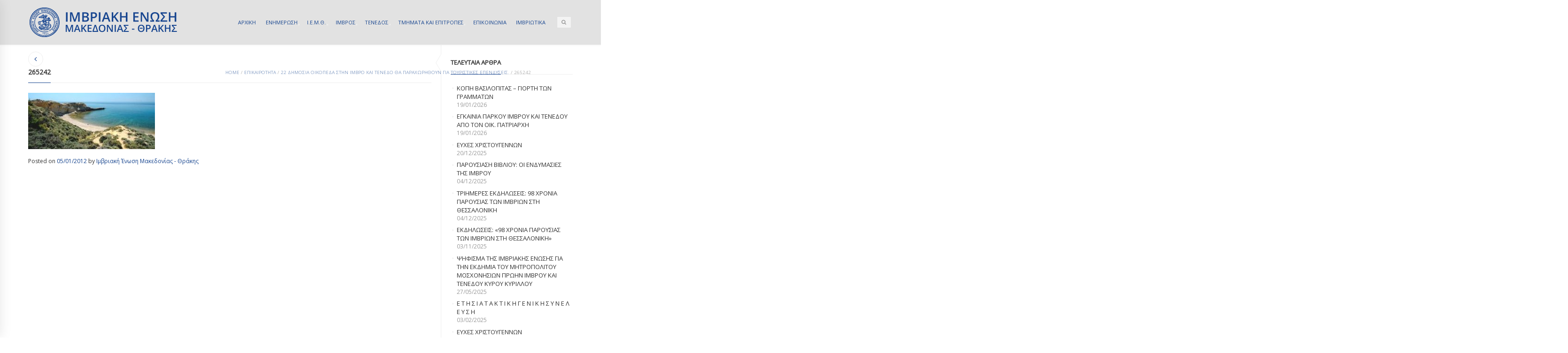

--- FILE ---
content_type: text/html; charset=UTF-8
request_url: https://imbrosunion.com/22-%CE%B4%CE%B7%CE%BC%CF%8C%CF%83%CE%B9%CE%B1-%CE%BF%CE%B9%CE%BA%CF%8C%CF%80%CE%B5%CE%B4%CE%B1-%CF%83%CF%84%CE%B7%CE%BD-%CE%AF%CE%BC%CE%B2%CF%81%CE%BF-%CE%BA%CE%B1%CE%B9-%CF%84%CE%AD%CE%BD%CE%B5%CE%B4/attachment/265242/
body_size: 13020
content:

<!DOCTYPE html>
<html lang="el" class="mpcth-responsive">
<head>
	<meta charset="UTF-8">
	<meta name="viewport" content="width=device-width, initial-scale=1.0">

			<meta property="og:image" content="https://imbrosunion.com/wp-content/uploads/2012/01/265242-e1330796247118.jpg"/>
	
	<link rel="pingback" href="https://imbrosunion.com/xmlrpc.php" />
			<link rel="icon" type="image/png" href="https://imbrosunion.com/wp-content/uploads/2014/12/IMBROSUNION-LOGO-HEADER.png">
	
	<title>265242 | ΙΜΒΡΙΑΚΗ ΕΝΩΣΗ</title>
<meta name='robots' content='max-image-preview:large' />
<link rel='dns-prefetch' href='//fonts.googleapis.com' />
<link rel="alternate" type="application/rss+xml" title="Ροή RSS &raquo; ΙΜΒΡΙΑΚΗ ΕΝΩΣΗ" href="https://imbrosunion.com/feed/" />
<link rel="alternate" title="oEmbed (JSON)" type="application/json+oembed" href="https://imbrosunion.com/wp-json/oembed/1.0/embed?url=https%3A%2F%2Fimbrosunion.com%2F22-%25ce%25b4%25ce%25b7%25ce%25bc%25cf%258c%25cf%2583%25ce%25b9%25ce%25b1-%25ce%25bf%25ce%25b9%25ce%25ba%25cf%258c%25cf%2580%25ce%25b5%25ce%25b4%25ce%25b1-%25cf%2583%25cf%2584%25ce%25b7%25ce%25bd-%25ce%25af%25ce%25bc%25ce%25b2%25cf%2581%25ce%25bf-%25ce%25ba%25ce%25b1%25ce%25b9-%25cf%2584%25ce%25ad%25ce%25bd%25ce%25b5%25ce%25b4%2Fattachment%2F265242%2F" />
<link rel="alternate" title="oEmbed (XML)" type="text/xml+oembed" href="https://imbrosunion.com/wp-json/oembed/1.0/embed?url=https%3A%2F%2Fimbrosunion.com%2F22-%25ce%25b4%25ce%25b7%25ce%25bc%25cf%258c%25cf%2583%25ce%25b9%25ce%25b1-%25ce%25bf%25ce%25b9%25ce%25ba%25cf%258c%25cf%2580%25ce%25b5%25ce%25b4%25ce%25b1-%25cf%2583%25cf%2584%25ce%25b7%25ce%25bd-%25ce%25af%25ce%25bc%25ce%25b2%25cf%2581%25ce%25bf-%25ce%25ba%25ce%25b1%25ce%25b9-%25cf%2584%25ce%25ad%25ce%25bd%25ce%25b5%25ce%25b4%2Fattachment%2F265242%2F&#038;format=xml" />
<style id='wp-img-auto-sizes-contain-inline-css' type='text/css'>
img:is([sizes=auto i],[sizes^="auto," i]){contain-intrinsic-size:3000px 1500px}
/*# sourceURL=wp-img-auto-sizes-contain-inline-css */
</style>
<style id='wp-block-library-inline-css' type='text/css'>
:root{--wp-block-synced-color:#7a00df;--wp-block-synced-color--rgb:122,0,223;--wp-bound-block-color:var(--wp-block-synced-color);--wp-editor-canvas-background:#ddd;--wp-admin-theme-color:#007cba;--wp-admin-theme-color--rgb:0,124,186;--wp-admin-theme-color-darker-10:#006ba1;--wp-admin-theme-color-darker-10--rgb:0,107,160.5;--wp-admin-theme-color-darker-20:#005a87;--wp-admin-theme-color-darker-20--rgb:0,90,135;--wp-admin-border-width-focus:2px}@media (min-resolution:192dpi){:root{--wp-admin-border-width-focus:1.5px}}.wp-element-button{cursor:pointer}:root .has-very-light-gray-background-color{background-color:#eee}:root .has-very-dark-gray-background-color{background-color:#313131}:root .has-very-light-gray-color{color:#eee}:root .has-very-dark-gray-color{color:#313131}:root .has-vivid-green-cyan-to-vivid-cyan-blue-gradient-background{background:linear-gradient(135deg,#00d084,#0693e3)}:root .has-purple-crush-gradient-background{background:linear-gradient(135deg,#34e2e4,#4721fb 50%,#ab1dfe)}:root .has-hazy-dawn-gradient-background{background:linear-gradient(135deg,#faaca8,#dad0ec)}:root .has-subdued-olive-gradient-background{background:linear-gradient(135deg,#fafae1,#67a671)}:root .has-atomic-cream-gradient-background{background:linear-gradient(135deg,#fdd79a,#004a59)}:root .has-nightshade-gradient-background{background:linear-gradient(135deg,#330968,#31cdcf)}:root .has-midnight-gradient-background{background:linear-gradient(135deg,#020381,#2874fc)}:root{--wp--preset--font-size--normal:16px;--wp--preset--font-size--huge:42px}.has-regular-font-size{font-size:1em}.has-larger-font-size{font-size:2.625em}.has-normal-font-size{font-size:var(--wp--preset--font-size--normal)}.has-huge-font-size{font-size:var(--wp--preset--font-size--huge)}.has-text-align-center{text-align:center}.has-text-align-left{text-align:left}.has-text-align-right{text-align:right}.has-fit-text{white-space:nowrap!important}#end-resizable-editor-section{display:none}.aligncenter{clear:both}.items-justified-left{justify-content:flex-start}.items-justified-center{justify-content:center}.items-justified-right{justify-content:flex-end}.items-justified-space-between{justify-content:space-between}.screen-reader-text{border:0;clip-path:inset(50%);height:1px;margin:-1px;overflow:hidden;padding:0;position:absolute;width:1px;word-wrap:normal!important}.screen-reader-text:focus{background-color:#ddd;clip-path:none;color:#444;display:block;font-size:1em;height:auto;left:5px;line-height:normal;padding:15px 23px 14px;text-decoration:none;top:5px;width:auto;z-index:100000}html :where(.has-border-color){border-style:solid}html :where([style*=border-top-color]){border-top-style:solid}html :where([style*=border-right-color]){border-right-style:solid}html :where([style*=border-bottom-color]){border-bottom-style:solid}html :where([style*=border-left-color]){border-left-style:solid}html :where([style*=border-width]){border-style:solid}html :where([style*=border-top-width]){border-top-style:solid}html :where([style*=border-right-width]){border-right-style:solid}html :where([style*=border-bottom-width]){border-bottom-style:solid}html :where([style*=border-left-width]){border-left-style:solid}html :where(img[class*=wp-image-]){height:auto;max-width:100%}:where(figure){margin:0 0 1em}html :where(.is-position-sticky){--wp-admin--admin-bar--position-offset:var(--wp-admin--admin-bar--height,0px)}@media screen and (max-width:600px){html :where(.is-position-sticky){--wp-admin--admin-bar--position-offset:0px}}

/*# sourceURL=wp-block-library-inline-css */
</style><style id='global-styles-inline-css' type='text/css'>
:root{--wp--preset--aspect-ratio--square: 1;--wp--preset--aspect-ratio--4-3: 4/3;--wp--preset--aspect-ratio--3-4: 3/4;--wp--preset--aspect-ratio--3-2: 3/2;--wp--preset--aspect-ratio--2-3: 2/3;--wp--preset--aspect-ratio--16-9: 16/9;--wp--preset--aspect-ratio--9-16: 9/16;--wp--preset--color--black: #000000;--wp--preset--color--cyan-bluish-gray: #abb8c3;--wp--preset--color--white: #ffffff;--wp--preset--color--pale-pink: #f78da7;--wp--preset--color--vivid-red: #cf2e2e;--wp--preset--color--luminous-vivid-orange: #ff6900;--wp--preset--color--luminous-vivid-amber: #fcb900;--wp--preset--color--light-green-cyan: #7bdcb5;--wp--preset--color--vivid-green-cyan: #00d084;--wp--preset--color--pale-cyan-blue: #8ed1fc;--wp--preset--color--vivid-cyan-blue: #0693e3;--wp--preset--color--vivid-purple: #9b51e0;--wp--preset--gradient--vivid-cyan-blue-to-vivid-purple: linear-gradient(135deg,rgb(6,147,227) 0%,rgb(155,81,224) 100%);--wp--preset--gradient--light-green-cyan-to-vivid-green-cyan: linear-gradient(135deg,rgb(122,220,180) 0%,rgb(0,208,130) 100%);--wp--preset--gradient--luminous-vivid-amber-to-luminous-vivid-orange: linear-gradient(135deg,rgb(252,185,0) 0%,rgb(255,105,0) 100%);--wp--preset--gradient--luminous-vivid-orange-to-vivid-red: linear-gradient(135deg,rgb(255,105,0) 0%,rgb(207,46,46) 100%);--wp--preset--gradient--very-light-gray-to-cyan-bluish-gray: linear-gradient(135deg,rgb(238,238,238) 0%,rgb(169,184,195) 100%);--wp--preset--gradient--cool-to-warm-spectrum: linear-gradient(135deg,rgb(74,234,220) 0%,rgb(151,120,209) 20%,rgb(207,42,186) 40%,rgb(238,44,130) 60%,rgb(251,105,98) 80%,rgb(254,248,76) 100%);--wp--preset--gradient--blush-light-purple: linear-gradient(135deg,rgb(255,206,236) 0%,rgb(152,150,240) 100%);--wp--preset--gradient--blush-bordeaux: linear-gradient(135deg,rgb(254,205,165) 0%,rgb(254,45,45) 50%,rgb(107,0,62) 100%);--wp--preset--gradient--luminous-dusk: linear-gradient(135deg,rgb(255,203,112) 0%,rgb(199,81,192) 50%,rgb(65,88,208) 100%);--wp--preset--gradient--pale-ocean: linear-gradient(135deg,rgb(255,245,203) 0%,rgb(182,227,212) 50%,rgb(51,167,181) 100%);--wp--preset--gradient--electric-grass: linear-gradient(135deg,rgb(202,248,128) 0%,rgb(113,206,126) 100%);--wp--preset--gradient--midnight: linear-gradient(135deg,rgb(2,3,129) 0%,rgb(40,116,252) 100%);--wp--preset--font-size--small: 13px;--wp--preset--font-size--medium: 20px;--wp--preset--font-size--large: 36px;--wp--preset--font-size--x-large: 42px;--wp--preset--spacing--20: 0.44rem;--wp--preset--spacing--30: 0.67rem;--wp--preset--spacing--40: 1rem;--wp--preset--spacing--50: 1.5rem;--wp--preset--spacing--60: 2.25rem;--wp--preset--spacing--70: 3.38rem;--wp--preset--spacing--80: 5.06rem;--wp--preset--shadow--natural: 6px 6px 9px rgba(0, 0, 0, 0.2);--wp--preset--shadow--deep: 12px 12px 50px rgba(0, 0, 0, 0.4);--wp--preset--shadow--sharp: 6px 6px 0px rgba(0, 0, 0, 0.2);--wp--preset--shadow--outlined: 6px 6px 0px -3px rgb(255, 255, 255), 6px 6px rgb(0, 0, 0);--wp--preset--shadow--crisp: 6px 6px 0px rgb(0, 0, 0);}:where(.is-layout-flex){gap: 0.5em;}:where(.is-layout-grid){gap: 0.5em;}body .is-layout-flex{display: flex;}.is-layout-flex{flex-wrap: wrap;align-items: center;}.is-layout-flex > :is(*, div){margin: 0;}body .is-layout-grid{display: grid;}.is-layout-grid > :is(*, div){margin: 0;}:where(.wp-block-columns.is-layout-flex){gap: 2em;}:where(.wp-block-columns.is-layout-grid){gap: 2em;}:where(.wp-block-post-template.is-layout-flex){gap: 1.25em;}:where(.wp-block-post-template.is-layout-grid){gap: 1.25em;}.has-black-color{color: var(--wp--preset--color--black) !important;}.has-cyan-bluish-gray-color{color: var(--wp--preset--color--cyan-bluish-gray) !important;}.has-white-color{color: var(--wp--preset--color--white) !important;}.has-pale-pink-color{color: var(--wp--preset--color--pale-pink) !important;}.has-vivid-red-color{color: var(--wp--preset--color--vivid-red) !important;}.has-luminous-vivid-orange-color{color: var(--wp--preset--color--luminous-vivid-orange) !important;}.has-luminous-vivid-amber-color{color: var(--wp--preset--color--luminous-vivid-amber) !important;}.has-light-green-cyan-color{color: var(--wp--preset--color--light-green-cyan) !important;}.has-vivid-green-cyan-color{color: var(--wp--preset--color--vivid-green-cyan) !important;}.has-pale-cyan-blue-color{color: var(--wp--preset--color--pale-cyan-blue) !important;}.has-vivid-cyan-blue-color{color: var(--wp--preset--color--vivid-cyan-blue) !important;}.has-vivid-purple-color{color: var(--wp--preset--color--vivid-purple) !important;}.has-black-background-color{background-color: var(--wp--preset--color--black) !important;}.has-cyan-bluish-gray-background-color{background-color: var(--wp--preset--color--cyan-bluish-gray) !important;}.has-white-background-color{background-color: var(--wp--preset--color--white) !important;}.has-pale-pink-background-color{background-color: var(--wp--preset--color--pale-pink) !important;}.has-vivid-red-background-color{background-color: var(--wp--preset--color--vivid-red) !important;}.has-luminous-vivid-orange-background-color{background-color: var(--wp--preset--color--luminous-vivid-orange) !important;}.has-luminous-vivid-amber-background-color{background-color: var(--wp--preset--color--luminous-vivid-amber) !important;}.has-light-green-cyan-background-color{background-color: var(--wp--preset--color--light-green-cyan) !important;}.has-vivid-green-cyan-background-color{background-color: var(--wp--preset--color--vivid-green-cyan) !important;}.has-pale-cyan-blue-background-color{background-color: var(--wp--preset--color--pale-cyan-blue) !important;}.has-vivid-cyan-blue-background-color{background-color: var(--wp--preset--color--vivid-cyan-blue) !important;}.has-vivid-purple-background-color{background-color: var(--wp--preset--color--vivid-purple) !important;}.has-black-border-color{border-color: var(--wp--preset--color--black) !important;}.has-cyan-bluish-gray-border-color{border-color: var(--wp--preset--color--cyan-bluish-gray) !important;}.has-white-border-color{border-color: var(--wp--preset--color--white) !important;}.has-pale-pink-border-color{border-color: var(--wp--preset--color--pale-pink) !important;}.has-vivid-red-border-color{border-color: var(--wp--preset--color--vivid-red) !important;}.has-luminous-vivid-orange-border-color{border-color: var(--wp--preset--color--luminous-vivid-orange) !important;}.has-luminous-vivid-amber-border-color{border-color: var(--wp--preset--color--luminous-vivid-amber) !important;}.has-light-green-cyan-border-color{border-color: var(--wp--preset--color--light-green-cyan) !important;}.has-vivid-green-cyan-border-color{border-color: var(--wp--preset--color--vivid-green-cyan) !important;}.has-pale-cyan-blue-border-color{border-color: var(--wp--preset--color--pale-cyan-blue) !important;}.has-vivid-cyan-blue-border-color{border-color: var(--wp--preset--color--vivid-cyan-blue) !important;}.has-vivid-purple-border-color{border-color: var(--wp--preset--color--vivid-purple) !important;}.has-vivid-cyan-blue-to-vivid-purple-gradient-background{background: var(--wp--preset--gradient--vivid-cyan-blue-to-vivid-purple) !important;}.has-light-green-cyan-to-vivid-green-cyan-gradient-background{background: var(--wp--preset--gradient--light-green-cyan-to-vivid-green-cyan) !important;}.has-luminous-vivid-amber-to-luminous-vivid-orange-gradient-background{background: var(--wp--preset--gradient--luminous-vivid-amber-to-luminous-vivid-orange) !important;}.has-luminous-vivid-orange-to-vivid-red-gradient-background{background: var(--wp--preset--gradient--luminous-vivid-orange-to-vivid-red) !important;}.has-very-light-gray-to-cyan-bluish-gray-gradient-background{background: var(--wp--preset--gradient--very-light-gray-to-cyan-bluish-gray) !important;}.has-cool-to-warm-spectrum-gradient-background{background: var(--wp--preset--gradient--cool-to-warm-spectrum) !important;}.has-blush-light-purple-gradient-background{background: var(--wp--preset--gradient--blush-light-purple) !important;}.has-blush-bordeaux-gradient-background{background: var(--wp--preset--gradient--blush-bordeaux) !important;}.has-luminous-dusk-gradient-background{background: var(--wp--preset--gradient--luminous-dusk) !important;}.has-pale-ocean-gradient-background{background: var(--wp--preset--gradient--pale-ocean) !important;}.has-electric-grass-gradient-background{background: var(--wp--preset--gradient--electric-grass) !important;}.has-midnight-gradient-background{background: var(--wp--preset--gradient--midnight) !important;}.has-small-font-size{font-size: var(--wp--preset--font-size--small) !important;}.has-medium-font-size{font-size: var(--wp--preset--font-size--medium) !important;}.has-large-font-size{font-size: var(--wp--preset--font-size--large) !important;}.has-x-large-font-size{font-size: var(--wp--preset--font-size--x-large) !important;}
/*# sourceURL=global-styles-inline-css */
</style>

<style id='classic-theme-styles-inline-css' type='text/css'>
/*! This file is auto-generated */
.wp-block-button__link{color:#fff;background-color:#32373c;border-radius:9999px;box-shadow:none;text-decoration:none;padding:calc(.667em + 2px) calc(1.333em + 2px);font-size:1.125em}.wp-block-file__button{background:#32373c;color:#fff;text-decoration:none}
/*# sourceURL=/wp-includes/css/classic-themes.min.css */
</style>
<link rel='stylesheet' id='contact-form-7-css' href='https://imbrosunion.com/wp-content/plugins/contact-form-7/includes/css/styles.css?ver=6.1.4' type='text/css' media='all' />
<link rel='stylesheet' id='mpc-sh-styles-css' href='https://imbrosunion.com/wp-content/plugins/mpc-shortcodes/css/mpc-sh.css?ver=f77213b2ae7263103bac12e73db2b879' type='text/css' media='all' />
<link rel='stylesheet' id='mpc-content-font-css' href='https://fonts.googleapis.com/css?family=Open+Sans&#038;subset=greek&#038;ver=f77213b2ae7263103bac12e73db2b879' type='text/css' media='all' />
<link rel='stylesheet' id='mpc-heading-font-css' href='https://fonts.googleapis.com/css?family=Open+Sans&#038;subset=greek&#038;ver=f77213b2ae7263103bac12e73db2b879' type='text/css' media='all' />
<link rel='stylesheet' id='mpc-menu-font-css' href='https://fonts.googleapis.com/css?family=Open+Sans&#038;subset=greek&#038;ver=f77213b2ae7263103bac12e73db2b879' type='text/css' media='all' />
<link rel='stylesheet' id='mpc-styles-css' href='https://imbrosunion.com/wp-content/themes/blaszok/style.css?ver=3.9.11' type='text/css' media='all' />
<link rel='stylesheet' id='mpc-styles-custom-css' href='https://imbrosunion.com/wp-content/themes/blaszok/style_custom.css?ver=20230323141926' type='text/css' media='all' />
<link rel='stylesheet' id='font-awesome-css' href='https://imbrosunion.com/wp-content/themes/blaszok/fonts/font-awesome.css?ver=3.9.11' type='text/css' media='all' />
<link rel='stylesheet' id='mpc-theme-plugins-css-css' href='https://imbrosunion.com/wp-content/themes/blaszok/css/plugins.min.css?ver=3.9.11' type='text/css' media='all' />
<script type="text/javascript" src="https://imbrosunion.com/wp-includes/js/jquery/jquery.min.js?ver=3.7.1" id="jquery-core-js"></script>
<script type="text/javascript" src="https://imbrosunion.com/wp-includes/js/jquery/jquery-migrate.min.js?ver=3.4.1" id="jquery-migrate-js"></script>
<script type="text/javascript" id="jquery-remove-uppercase-accents-js-extra">
/* <![CDATA[ */
var rua = {"accents":[{"original":"\u0386\u0399","convert":"\u0391\u03aa"},{"original":"\u0386\u03a5","convert":"\u0391\u03ab"},{"original":"\u0388\u0399","convert":"\u0395\u03aa"},{"original":"\u038c\u0399","convert":"\u039f\u03aa"},{"original":"\u0388\u03a5","convert":"\u0395\u03ab"},{"original":"\u038c\u03a5","convert":"\u039f\u03ab"},{"original":"\u03ac\u03b9","convert":"\u03b1\u03ca"},{"original":"\u03ad\u03b9","convert":"\u03b5\u03ca"},{"original":"\u0386\u03c5","convert":"\u03b1\u03cb"},{"original":"\u03ac\u03c5","convert":"\u03b1\u03cb"},{"original":"\u03cc\u03b9","convert":"\u03bf\u03ca"},{"original":"\u0388\u03c5","convert":"\u03b5\u03cb"},{"original":"\u03ad\u03c5","convert":"\u03b5\u03cb"},{"original":"\u03cc\u03c5","convert":"\u03bf\u03cb"},{"original":"\u038c\u03c5","convert":"\u03bf\u03cb"},{"original":"\u0386","convert":"\u0391"},{"original":"\u03ac","convert":"\u03b1"},{"original":"\u0388","convert":"\u0395"},{"original":"\u03ad","convert":"\u03b5"},{"original":"\u0389","convert":"\u0397"},{"original":"\u03ae","convert":"\u03b7"},{"original":"\u038a","convert":"\u0399"},{"original":"\u03aa","convert":"\u0399"},{"original":"\u03af","convert":"\u03b9"},{"original":"\u0390","convert":"\u03ca"},{"original":"\u038c","convert":"\u039f"},{"original":"\u03cc","convert":"\u03bf"},{"original":"\u038e","convert":"\u03a5"},{"original":"\u03cd","convert":"\u03c5"},{"original":"\u03b0","convert":"\u03cb"},{"original":"\u038f","convert":"\u03a9"},{"original":"\u03ce","convert":"\u03c9"}],"selectors":"","selAction":""};
//# sourceURL=jquery-remove-uppercase-accents-js-extra
/* ]]> */
</script>
<script type="text/javascript" src="https://imbrosunion.com/wp-content/plugins/remove-uppercase-accents/js/jquery.remove-uppercase-accents.js?ver=f77213b2ae7263103bac12e73db2b879" id="jquery-remove-uppercase-accents-js"></script>
<script></script><link rel="https://api.w.org/" href="https://imbrosunion.com/wp-json/" /><link rel="alternate" title="JSON" type="application/json" href="https://imbrosunion.com/wp-json/wp/v2/media/1588" /><link rel="EditURI" type="application/rsd+xml" title="RSD" href="https://imbrosunion.com/xmlrpc.php?rsd" />
<link rel="canonical" href="https://imbrosunion.com/22-%ce%b4%ce%b7%ce%bc%cf%8c%cf%83%ce%b9%ce%b1-%ce%bf%ce%b9%ce%ba%cf%8c%cf%80%ce%b5%ce%b4%ce%b1-%cf%83%cf%84%ce%b7%ce%bd-%ce%af%ce%bc%ce%b2%cf%81%ce%bf-%ce%ba%ce%b1%ce%b9-%cf%84%ce%ad%ce%bd%ce%b5%ce%b4/attachment/265242/" />
<link rel='shortlink' href='https://imbrosunion.com/?p=1588' />
<meta name="generator" content="Powered by WPBakery Page Builder - drag and drop page builder for WordPress."/>
<noscript><style> .wpb_animate_when_almost_visible { opacity: 1; }</style></noscript>			<script>
			  (function(i,s,o,g,r,a,m){i['GoogleAnalyticsObject']=r;i[r]=i[r]||function(){
  (i[r].q=i[r].q||[]).push(arguments)},i[r].l=1*new Date();a=s.createElement(o),
  m=s.getElementsByTagName(o)[0];a.async=1;a.src=g;m.parentNode.insertBefore(a,m)
  })(window,document,'script','https://www.google-analytics.com/analytics.js','ga');

  ga('create', 'UA-15634460-16', 'auto');
  ga('send', 'pageview');

		</script>
	</head>

<!-- mpcth-responsive -->
<body class="attachment wp-singular attachment-template-default single single-attachment postid-1588 attachmentid-1588 attachment-jpeg wp-theme-blaszok mpcth-sidebar-right wpb-js-composer js-comp-ver-7.1 vc_responsive" >
  
	<div id="mpcth_page_wrap" class="
	mpcth-rev-nav-original mpcth-use-advance-colors 	">

					<a id="mpcth_toggle_mobile_menu" class="mpcth-color-main-color-hover" href="#"><i class="fa fa-bars"></i><i class="fa fa-times"></i></a>
			<div id="mpcth_mobile_nav_wrap">
				<nav id="mpcth_nav_mobile" role="navigation">
					<ul id="mpcth_mobile_menu" class="mpcth-mobile-menu"><li id="menu-item-1760" class="home menu-item menu-item-type-custom menu-item-object-custom menu-item-home menu-item-1760"><a href="http://imbrosunion.com/"><span class="mpcth-color-main-border">ΑΡΧΙΚΗ</span></a></li>
<li id="menu-item-4243" class="menu-item menu-item-type-post_type menu-item-object-page menu-item-has-children menu-item-4243"><a href="https://imbrosunion.com/imbriaki-epikairotita/"><span class="mpcth-color-main-border">ΕΝΗΜΕΡΩΣΗ</span></a>
<ul class="sub-menu">
	<li id="menu-item-4629" class="menu-item menu-item-type-taxonomy menu-item-object-category menu-item-4629"><a href="https://imbrosunion.com/category/%ce%b5%cf%80%ce%b9%ce%ba%ce%b1%ce%b9%cf%81%ce%bf%cf%84%ce%b7%cf%84%ce%b1/"><span class="mpcth-color-main-border">ΕΠΙΚΑΙΡΟΤΗΤΑ</span></a></li>
	<li id="menu-item-4630" class="menu-item menu-item-type-taxonomy menu-item-object-category menu-item-4630"><a href="https://imbrosunion.com/category/%cf%84%ce%b1-%ce%bd%ce%b5%ce%b1-%cf%84%ce%b7%cf%83-%ce%b5%ce%bd%cf%89%cf%83%ce%b7%cf%83/"><span class="mpcth-color-main-border">ΤΑ ΝΕΑ ΤΗΣ ΕΝΩΣΗΣ</span></a></li>
	<li id="menu-item-4632" class="menu-item menu-item-type-taxonomy menu-item-object-category menu-item-4632"><a href="https://imbrosunion.com/category/%cf%84%ce%b1-%ce%bd%ce%b5%ce%b1-%cf%84%cf%89%ce%bd-%cf%84%ce%bc%ce%b7%ce%bc%ce%b1%cf%84%cf%89%ce%bd/"><span class="mpcth-color-main-border">ΤΑ ΝΕΑ ΤΩΝ ΤΜΗΜΑΤΩΝ</span></a></li>
	<li id="menu-item-23369" class="menu-item menu-item-type-taxonomy menu-item-object-category menu-item-23369"><a href="https://imbrosunion.com/category/iera-mitropolis-imvrou-kai-tenedou/"><span class="mpcth-color-main-border">ΙΕΡΑ ΜΗΤΡΟΠΟΛΗΣ ΙΜΒΡΟΥ ΚΑΙ ΤΕΝΕΔΟΥ</span></a></li>
	<li id="menu-item-4631" class="menu-item menu-item-type-taxonomy menu-item-object-category menu-item-4631"><a href="https://imbrosunion.com/category/%ce%b4%ce%b9%ce%b1%cf%86%ce%bf%cf%81%ce%b1-%cf%87%cf%81%ce%b7%cf%83%ce%b9%ce%bc%ce%b1-%ce%b5%ce%bd%ce%b4%ce%b9%ce%b1%cf%86%ce%b5%cf%81%ce%bf%ce%bd%cf%84%ce%b1/"><span class="mpcth-color-main-border">ΔΙΑΦΟΡΑ ΧΡΗΣΙΜΑ ΕΝΔΙΑΦΕΡΟΝΤΑ</span></a></li>
</ul>
</li>
<li id="menu-item-1870" class="menu-item menu-item-type-custom menu-item-object-custom menu-item-has-children menu-item-1870"><a href="http://imbrosunion.com/about/"><span class="mpcth-color-main-border">Ι.Ε.Μ.Θ.</span></a>
<ul class="sub-menu">
	<li id="menu-item-1891" class="menu-item menu-item-type-post_type menu-item-object-page menu-item-1891"><a href="https://imbrosunion.com/about/"><span class="mpcth-color-main-border">Η Ι.Ε.Μ.Θ.</span></a></li>
	<li id="menu-item-1905" class="menu-item menu-item-type-post_type menu-item-object-page menu-item-1905"><a href="https://imbrosunion.com/about/stoxoi/"><span class="mpcth-color-main-border">Στόχοι και αιτήματα</span></a></li>
	<li id="menu-item-1894" class="menu-item menu-item-type-post_type menu-item-object-page menu-item-1894"><a href="https://imbrosunion.com/dioikitiko-symboulio/"><span class="mpcth-color-main-border">Το Διοικητικό Συμβούλιο</span></a></li>
	<li id="menu-item-4809" class="menu-item menu-item-type-post_type menu-item-object-page menu-item-4809"><a href="https://imbrosunion.com/i-imbros/%ce%bf-%ce%bf%ce%b9%ce%ba%ce%bf%cf%85%ce%bc%ce%b5%ce%bd%ce%b9%ce%ba%ce%bf%cf%83-%cf%80%ce%b1%cf%84%cf%81%ce%b9%ce%b1%cf%81%cf%87%ce%b7%cf%83-%ce%ba%ce%ba-%ce%b2%ce%b1%cf%81%ce%b8%ce%bf%ce%bb%ce%bf/"><span class="mpcth-color-main-border">Ο Οικουμενικός Πατριάρχης κ.κ. Βαρθολομαίος</span></a></li>
	<li id="menu-item-16242" class="menu-item menu-item-type-custom menu-item-object-custom menu-item-16242"><a href="https://www.flickr.com/photos/imbrosunion/"><span class="mpcth-color-main-border">Φωτογραφίες στο Flickr</span></a></li>
	<li id="menu-item-16244" class="menu-item menu-item-type-custom menu-item-object-custom menu-item-16244"><a href="https://www.youtube.com/user/imbrosunion"><span class="mpcth-color-main-border">Βίντεο στο YouTube</span></a></li>
	<li id="menu-item-1758" class="menu-item menu-item-type-post_type menu-item-object-page menu-item-1758"><a href="https://imbrosunion.com/ixitiko-arxeio/"><span class="mpcth-color-main-border">Μουσική</span></a></li>
	<li id="menu-item-1904" class="menu-item menu-item-type-post_type menu-item-object-page menu-item-1904"><a href="https://imbrosunion.com/about/enimerotheite-pos-mporeite-na-ginete-m/"><span class="mpcth-color-main-border">Αιτήσεις – Δηλώσεις εγγραφής</span></a></li>
</ul>
</li>
<li id="menu-item-1787" class="menu-item menu-item-type-custom menu-item-object-custom menu-item-has-children menu-item-1787"><a href="#"><span class="mpcth-color-main-border">ΙΜΒΡΟΣ</span></a>
<ul class="sub-menu">
	<li id="menu-item-1790" class="menu-item menu-item-type-post_type menu-item-object-page menu-item-1790"><a href="https://imbrosunion.com/i-imbros/"><span class="mpcth-color-main-border">Σύντομη αναφορά</span></a></li>
	<li id="menu-item-1793" class="menu-item menu-item-type-custom menu-item-object-custom menu-item-has-children menu-item-1793"><a href="#"><span class="mpcth-color-main-border">Ιστορία</span></a>
	<ul class="sub-menu">
		<li id="menu-item-1801" class="menu-item menu-item-type-post_type menu-item-object-page menu-item-1801"><a href="https://imbrosunion.com/apo-tin-pro%cf%8astoria-mexri-ti-synthiki-to/"><span class="mpcth-color-main-border">Η ιστορία μέχρι τη Συνθήκη των Σεβρών</span></a></li>
		<li id="menu-item-1802" class="menu-item menu-item-type-post_type menu-item-object-page menu-item-1802"><a href="https://imbrosunion.com/synthiki-tis-lozanis/"><span class="mpcth-color-main-border">Η συνθήκη της Λωζάνης</span></a></li>
		<li id="menu-item-1803" class="menu-item menu-item-type-post_type menu-item-object-page menu-item-1803"><a href="https://imbrosunion.com/1964-1990-politiki-afellinismou/"><span class="mpcth-color-main-border">1964-1990: Η πολιτική του αφελληνισμού</span></a></li>
		<li id="menu-item-1804" class="menu-item menu-item-type-post_type menu-item-object-page menu-item-1804"><a href="https://imbrosunion.com/1990-i-epistrofi/"><span class="mpcth-color-main-border">1990: Η επιστροφή</span></a></li>
		<li id="menu-item-1800" class="menu-item menu-item-type-post_type menu-item-object-page menu-item-has-children menu-item-1800"><a href="https://imbrosunion.com/i-imbros/simerini-katastasi/"><span class="mpcth-color-main-border">Η σημερινή κατάσταση</span></a>
		<ul class="sub-menu">
			<li id="menu-item-1993" class="menu-item menu-item-type-post_type menu-item-object-page menu-item-1993"><a href="https://imbrosunion.com/diethneis-ektheseis-gia-tin-imbro-kai-te/"><span class="mpcth-color-main-border">Διεθνείς εκθέσεις για την Ίμβρο και Τένεδο</span></a></li>
		</ul>
</li>
		<li id="menu-item-1805" class="menu-item menu-item-type-post_type menu-item-object-page menu-item-1805"><a href="https://imbrosunion.com/imerologio-simantikon-gegonoton/"><span class="mpcth-color-main-border">Ημερολόγιο σημαντικών γεγονότων</span></a></li>
	</ul>
</li>
	<li id="menu-item-1809" class="menu-item menu-item-type-custom menu-item-object-custom menu-item-has-children menu-item-1809"><a href="#"><span class="mpcth-color-main-border">Πολιτισμός</span></a>
	<ul class="sub-menu">
		<li id="menu-item-1983" class="menu-item menu-item-type-post_type menu-item-object-page menu-item-1983"><a href="https://imbrosunion.com/paideia/"><span class="mpcth-color-main-border">Παιδεία</span></a></li>
		<li id="menu-item-1857" class="menu-item menu-item-type-custom menu-item-object-custom menu-item-has-children menu-item-1857"><a href="#"><span class="mpcth-color-main-border">Γλώσσα</span></a>
		<ul class="sub-menu">
			<li id="menu-item-2381" class="menu-item menu-item-type-post_type menu-item-object-page menu-item-2381"><a href="https://imbrosunion.com/tou-nisiou-mas-i-glossa/"><span class="mpcth-color-main-border">Μάθε Νιμπριώτ&#8217;κα</span></a></li>
			<li id="menu-item-1867" class="menu-item menu-item-type-post_type menu-item-object-page menu-item-1867"><a href="https://imbrosunion.com/imbriako-lexilogio/"><span class="mpcth-color-main-border">Ιμβριακό λεξιλόγιο</span></a></li>
			<li id="menu-item-1866" class="menu-item menu-item-type-post_type menu-item-object-page menu-item-1866"><a href="https://imbrosunion.com/imbriako-glossiko-idioma/"><span class="mpcth-color-main-border">Ιμβριακό γλωσσικό ιδίωμα</span></a></li>
			<li id="menu-item-1865" class="menu-item menu-item-type-post_type menu-item-object-page menu-item-1865"><a href="https://imbrosunion.com/glossikos-thanatos-i-periptosi-tou-imb/"><span class="mpcth-color-main-border">Γλωσσικός θάνατος: Η περίπτωση του Ιμβριακού ιδιώματος</span></a></li>
			<li id="menu-item-1869" class="menu-item menu-item-type-post_type menu-item-object-page menu-item-1869"><a href="https://imbrosunion.com/glossikes-taseis-tis-genikis-sto-synt/"><span class="mpcth-color-main-border">Γλωσσικές τάσεις της Γενικής στο συντακτικό επίπεδο</span></a></li>
		</ul>
</li>
		<li id="menu-item-1812" class="menu-item menu-item-type-post_type menu-item-object-page menu-item-1812"><a href="https://imbrosunion.com/i-imbros/ithi-kai-ethima/"><span class="mpcth-color-main-border">Ήθη και έθιμα</span></a></li>
	</ul>
</li>
	<li id="menu-item-1824" class="menu-item menu-item-type-custom menu-item-object-custom menu-item-has-children menu-item-1824"><a href="#"><span class="mpcth-color-main-border">Γεωγραφία</span></a>
	<ul class="sub-menu">
		<li id="menu-item-1846" class="menu-item menu-item-type-post_type menu-item-object-page menu-item-1846"><a href="https://imbrosunion.com/geografia/"><span class="mpcth-color-main-border">Γεωγραφικά στοιχεία</span></a></li>
		<li id="menu-item-1844" class="menu-item menu-item-type-post_type menu-item-object-page menu-item-1844"><a href="https://imbrosunion.com/geografia/diadrastikos-xartis/"><span class="mpcth-color-main-border">Διαδραστικός χάρτης</span></a></li>
		<li id="menu-item-1856" class="menu-item menu-item-type-post_type menu-item-object-page menu-item-1856"><a href="https://imbrosunion.com/geografia/taxideuontas/"><span class="mpcth-color-main-border">Ταξιδιωτικός οδηγός</span></a></li>
		<li id="menu-item-1853" class="menu-item menu-item-type-custom menu-item-object-custom menu-item-has-children menu-item-1853"><a href="#"><span class="mpcth-color-main-border">Τα χωριά</span></a>
		<ul class="sub-menu">
			<li id="menu-item-1851" class="menu-item menu-item-type-post_type menu-item-object-page menu-item-1851"><a href="https://imbrosunion.com/geografia/agioi-theodoroi/"><span class="mpcth-color-main-border">Άγιοι Θεόδωροι</span></a></li>
			<li id="menu-item-1845" class="menu-item menu-item-type-post_type menu-item-object-page menu-item-1845"><a href="https://imbrosunion.com/geografia/agridia/"><span class="mpcth-color-main-border">Αγρίδια</span></a></li>
			<li id="menu-item-1849" class="menu-item menu-item-type-post_type menu-item-object-page menu-item-1849"><a href="https://imbrosunion.com/geografia/glyki/"><span class="mpcth-color-main-border">Γλυκύ</span></a></li>
			<li id="menu-item-1850" class="menu-item menu-item-type-post_type menu-item-object-page menu-item-1850"><a href="https://imbrosunion.com/geografia/eulampio/"><span class="mpcth-color-main-border">Ευλάμπιο</span></a></li>
			<li id="menu-item-1848" class="menu-item menu-item-type-post_type menu-item-object-page menu-item-1848"><a href="https://imbrosunion.com/geografia/kastro/"><span class="mpcth-color-main-border">Κάστρο</span></a></li>
			<li id="menu-item-1852" class="menu-item menu-item-type-post_type menu-item-object-page menu-item-1852"><a href="https://imbrosunion.com/geografia/panagia-xora/"><span class="mpcth-color-main-border">Παναγία (χώρα)</span></a></li>
			<li id="menu-item-1847" class="menu-item menu-item-type-post_type menu-item-object-page menu-item-1847"><a href="https://imbrosunion.com/geografia/sxoinoudi/"><span class="mpcth-color-main-border">Σχοινούδι</span></a></li>
		</ul>
</li>
	</ul>
</li>
	<li id="menu-item-2107" class="menu-item menu-item-type-post_type menu-item-object-page menu-item-2107"><a href="https://imbrosunion.com/arxitektoniki/"><span class="mpcth-color-main-border">Αρχιτεκτονική</span></a></li>
	<li id="menu-item-4810" class="menu-item menu-item-type-post_type menu-item-object-page menu-item-4810"><a href="https://imbrosunion.com/i-imbros/%ce%b9%ce%b5%cf%81%ce%b1-%ce%bc%ce%b7%cf%84%cf%81%ce%bf%cf%80%ce%bf%ce%bb%ce%b7-%ce%b9%ce%bc%ce%b2%cf%81%ce%bf%cf%85-%ce%ba%ce%b1%ce%b9-%cf%84%ce%b5%ce%bd%ce%b5%ce%b4%ce%bf%cf%85/"><span class="mpcth-color-main-border">Ιερά Μητρόπολη &#8216;Ιμβρου και Τενέδου</span></a></li>
</ul>
</li>
<li id="menu-item-1786" class="menu-item menu-item-type-custom menu-item-object-custom menu-item-has-children menu-item-1786"><a href="#"><span class="mpcth-color-main-border">ΤΕΝΕΔΟΣ</span></a>
<ul class="sub-menu">
	<li id="menu-item-2072" class="menu-item menu-item-type-post_type menu-item-object-page menu-item-2072"><a href="https://imbrosunion.com/istoria/"><span class="mpcth-color-main-border">Ιστορία</span></a></li>
	<li id="menu-item-2058" class="menu-item menu-item-type-custom menu-item-object-custom menu-item-has-children menu-item-2058"><a href="#"><span class="mpcth-color-main-border">Γεωγραφία</span></a>
	<ul class="sub-menu">
		<li id="menu-item-2060" class="menu-item menu-item-type-post_type menu-item-object-page menu-item-2060"><a href="https://imbrosunion.com/geografika-stoixeia/"><span class="mpcth-color-main-border">Γεωγραφικά στοιχεία</span></a></li>
	</ul>
</li>
</ul>
</li>
<li id="menu-item-4318" class="menu-item menu-item-type-custom menu-item-object-custom menu-item-has-children menu-item-4318"><a href="#"><span class="mpcth-color-main-border">ΤΜΗΜΑΤΑ ΚΑΙ ΕΠΙΤΡΟΠΕΣ</span></a>
<ul class="sub-menu">
	<li id="menu-item-4613" class="menu-item menu-item-type-taxonomy menu-item-object-category menu-item-4613"><a href="https://imbrosunion.com/category/%cf%84%ce%b1-%ce%bd%ce%b5%ce%b1-%cf%84%cf%89%ce%bd-%cf%84%ce%bc%ce%b7%ce%bc%ce%b1%cf%84%cf%89%ce%bd/%ce%b4%ce%b1%ce%bd%ce%b5%ce%b9%cf%83%cf%84%ce%b9%ce%ba%ce%b7-%ce%b2%ce%b9%ce%b2%ce%bb%ce%b9%ce%bf%ce%b8%ce%b7%ce%ba%ce%b7/"><span class="mpcth-color-main-border">ΔΑΝΕΙΣΤΙΚΗ ΒΙΒΛΙΟΘΗΚΗ</span></a></li>
	<li id="menu-item-4605" class="menu-item menu-item-type-taxonomy menu-item-object-category menu-item-4605"><a href="https://imbrosunion.com/category/%cf%84%ce%b1-%ce%bd%ce%b5%ce%b1-%cf%84%cf%89%ce%bd-%cf%84%ce%bc%ce%b7%ce%bc%ce%b1%cf%84%cf%89%ce%bd/%ce%b8%ce%b5%ce%b1%cf%84%cf%81%ce%b9%ce%ba%ce%b7-%ce%b1%ce%b3%cf%89%ce%b3%ce%b7-%cf%80%ce%b1%ce%b9%ce%b4%ce%b9%ce%ba%ce%bf-%ce%b5%cf%86%ce%b7%ce%b2%ce%b9%ce%ba%ce%bf/"><span class="mpcth-color-main-border">ΘΕΑΤΡΙΚΗ ΑΓΩΓΗ (ΠΑΙΔΙΚΟ &#8211; ΕΦΗΒΙΚΟ)</span></a></li>
	<li id="menu-item-4606" class="menu-item menu-item-type-taxonomy menu-item-object-category menu-item-4606"><a href="https://imbrosunion.com/category/%cf%84%ce%b1-%ce%bd%ce%b5%ce%b1-%cf%84%cf%89%ce%bd-%cf%84%ce%bc%ce%b7%ce%bc%ce%b1%cf%84%cf%89%ce%bd/%ce%b8%ce%b5%ce%b1%cf%84%cf%81%ce%b9%ce%ba%ce%b7-%ce%bf%ce%bc%ce%b1%ce%b4%ce%b1-%ce%b5%ce%bd%ce%b7%ce%bb%ce%b9%ce%ba%cf%89%ce%bd/"><span class="mpcth-color-main-border">ΘΕΑΤΡΙΚΗ ΟΜΑΔΑ ΕΝΗΛΙΚΩΝ</span></a></li>
	<li id="menu-item-4610" class="menu-item menu-item-type-taxonomy menu-item-object-category menu-item-4610"><a href="https://imbrosunion.com/category/%cf%84%ce%b1-%ce%bd%ce%b5%ce%b1-%cf%84%cf%89%ce%bd-%cf%84%ce%bc%ce%b7%ce%bc%ce%b1%cf%84%cf%89%ce%bd/%ce%b5%cf%80%ce%b9%cf%84%cf%81%ce%bf%cf%80%ce%b7-%ce%b2%ce%bf%ce%b7%ce%b8%ce%b5%ce%b9%ce%b1%cf%83-%ce%ba%ce%b1%ce%b9-%ce%b1%ce%bb%ce%bb%ce%b7%ce%bb%ce%b5%ce%b3%ce%b3%cf%85%ce%b7%cf%83/"><span class="mpcth-color-main-border">ΕΠΙΤΡΟΠΗ ΒΟΗΘΕΙΑΣ ΚΑΙ ΑΛΛΗΛΕΓΓΥΗΣ</span></a></li>
	<li id="menu-item-22202" class="menu-item menu-item-type-taxonomy menu-item-object-category menu-item-22202"><a href="https://imbrosunion.com/category/%cf%84%ce%b1-%ce%bd%ce%b5%ce%b1-%cf%84%cf%89%ce%bd-%cf%84%ce%bc%ce%b7%ce%bc%ce%b1%cf%84%cf%89%ce%bd/kantadoroi-tis-imvrou/"><span class="mpcth-color-main-border">ΚΑΝΤΑΔΟΡΟΙ ΤΗΣ ΙΜΒΡΟΥ</span></a></li>
	<li id="menu-item-4607" class="menu-item menu-item-type-taxonomy menu-item-object-category menu-item-4607"><a href="https://imbrosunion.com/category/%cf%84%ce%b1-%ce%bd%ce%b5%ce%b1-%cf%84%cf%89%ce%bd-%cf%84%ce%bc%ce%b7%ce%bc%ce%b1%cf%84%cf%89%ce%bd/%cf%84%ce%bc%ce%b7%ce%bc%ce%b1-%ce%b1%ce%b9%ce%bc%ce%bf%ce%b4%ce%bf%cf%83%ce%b9%ce%b1%cf%83/"><span class="mpcth-color-main-border">ΤΜΗΜΑ ΑΙΜΟΔΟΣΙΑΣ</span></a></li>
	<li id="menu-item-4608" class="menu-item menu-item-type-taxonomy menu-item-object-category menu-item-4608"><a href="https://imbrosunion.com/category/%cf%84%ce%b1-%ce%bd%ce%b5%ce%b1-%cf%84%cf%89%ce%bd-%cf%84%ce%bc%ce%b7%ce%bc%ce%b1%cf%84%cf%89%ce%bd/%cf%84%ce%bc%ce%b7%ce%bc%ce%b1-%ce%ba%cf%85%cf%81%ce%b9%cf%89%ce%bd/"><span class="mpcth-color-main-border">ΤΜΗΜΑ ΚΥΡΙΩΝ</span></a></li>
	<li id="menu-item-4609" class="menu-item menu-item-type-taxonomy menu-item-object-category menu-item-4609"><a href="https://imbrosunion.com/category/%cf%84%ce%b1-%ce%bd%ce%b5%ce%b1-%cf%84%cf%89%ce%bd-%cf%84%ce%bc%ce%b7%ce%bc%ce%b1%cf%84%cf%89%ce%bd/%cf%84%ce%bc%ce%b7%ce%bc%ce%b1-%ce%bd%ce%b5%ce%bf%ce%bb%ce%b1%ce%b9%ce%b1%cf%83/"><span class="mpcth-color-main-border">ΤΜΗΜΑ ΝΕΟΛΑΙΑΣ</span></a></li>
	<li id="menu-item-4612" class="menu-item menu-item-type-taxonomy menu-item-object-category menu-item-4612"><a href="https://imbrosunion.com/category/%cf%84%ce%b1-%ce%bd%ce%b5%ce%b1-%cf%84%cf%89%ce%bd-%cf%84%ce%bc%ce%b7%ce%bc%ce%b1%cf%84%cf%89%ce%bd/%cf%87%ce%bf%cf%81%ce%b5%cf%85%cf%84%ce%b9%ce%ba%ce%bf-%cf%80%ce%b1%ce%b9%ce%b4%ce%b9%ce%ba%ce%bf/"><span class="mpcth-color-main-border">ΧΟΡΕΥΤΙΚΟ ΠΑΙΔΙΚΟ</span></a></li>
	<li id="menu-item-4603" class="menu-item menu-item-type-taxonomy menu-item-object-category menu-item-4603"><a href="https://imbrosunion.com/category/%cf%84%ce%b1-%ce%bd%ce%b5%ce%b1-%cf%84%cf%89%ce%bd-%cf%84%ce%bc%ce%b7%ce%bc%ce%b1%cf%84%cf%89%ce%bd/%cf%87%ce%bf%cf%81%ce%b5%cf%85%cf%84%ce%b9%ce%ba%ce%bf-%ce%b5%ce%bd%ce%b7%ce%bb%ce%b9%ce%ba%cf%89%ce%bd/"><span class="mpcth-color-main-border">ΧΟΡΕΥΤΙΚΟ ΕΝΗΛΙΚΩΝ</span></a></li>
	<li id="menu-item-4611" class="menu-item menu-item-type-taxonomy menu-item-object-category menu-item-4611"><a href="https://imbrosunion.com/category/%cf%84%ce%b1-%ce%bd%ce%b5%ce%b1-%cf%84%cf%89%ce%bd-%cf%84%ce%bc%ce%b7%ce%bc%ce%b1%cf%84%cf%89%ce%bd/%cf%87%ce%b1%ce%bb%ce%ba%ce%bf%ce%b3%cf%81%ce%b1%cf%86%ce%b9%ce%b1/"><span class="mpcth-color-main-border">ΧΑΛΚΟΓΡΑΦΙΑ</span></a></li>
	<li id="menu-item-4604" class="menu-item menu-item-type-taxonomy menu-item-object-category menu-item-4604"><a href="https://imbrosunion.com/category/%cf%84%ce%b1-%ce%bd%ce%b5%ce%b1-%cf%84%cf%89%ce%bd-%cf%84%ce%bc%ce%b7%ce%bc%ce%b1%cf%84%cf%89%ce%bd/%cf%87%ce%bf%cf%81%cf%89%ce%b4%ce%b9%ce%b1/"><span class="mpcth-color-main-border">ΧΟΡΩΔΙΑ</span></a></li>
</ul>
</li>
<li id="menu-item-1878" class="menu-item menu-item-type-post_type menu-item-object-page menu-item-1878"><a href="https://imbrosunion.com/epikoinonia/"><span class="mpcth-color-main-border">ΕΠΙΚΟΙΝΩΝΙΑ</span></a></li>
<li id="menu-item-24765" class="menu-item menu-item-type-post_type menu-item-object-page menu-item-24765"><a href="https://imbrosunion.com/ta-imvriotika/"><span class="mpcth-color-main-border">ΙΜΒΡΙΩΤΙΚΑ</span></a></li>
</ul>				</nav><!-- end #mpcth_nav_mobile -->
			</div>
		
		
		<div id="mpcth_page_header_wrap_spacer"></div>
				<header id="mpcth_page_header_wrap" class="
		mpcth-sticky-header-enabled 		" data-offset="75%">
			<div id="mpcth_page_header_container">
												<div id="mpcth_header_section">
					<div class="mpcth-header-wrap">
						<div id="mpcth_page_header_content" class="mpcth-header-order-l_rm_s">
																<div id="mpcth_logo_wrap" class="mpcth-mobile-logo-enabled mpcth-sticky-logo-enabled">
										<a id="mpcth_logo" href="https://imbrosunion.com">
																							<img   src="https://imbrosunion.com/wp-content/uploads/2014/12/imbrosunion-logo-header-main.png" class="mpcth-standard-logo" alt="Logo">
																									<img  src="https://imbrosunion.com/wp-content/uploads/2014/12/imbrosunion-logo-header-main.png" class="mpcth-retina-logo" alt="Logo">
												
																									<img  src="https://imbrosunion.com/wp-content/uploads/2014/12/imbrosunion-logo-header-mobile.png" class="mpcth-mobile-logo" alt="Logo">
																											<img  src="https://imbrosunion.com/wp-content/uploads/2014/12/imbrosunion-logo-header-mobile.png" class="mpcth-retina-mobile-logo" alt="Logo">
																									
																									<img  src="https://imbrosunion.com/wp-content/uploads/2014/12/imbrosunion-logo-header-mobile1.png" class="mpcth-sticky-logo" alt="Logo">
																											<img  src="https://imbrosunion.com/wp-content/uploads/2014/12/imbrosunion-logo-header-mobile1.png" class="mpcth-retina-sticky-logo" alt="Logo">
																																														</a>
																			</div><!-- end #mpcth_logo_wrap -->
																											<nav id="mpcth_nav" role="navigation"  class="
																		">
										<ul id="mpcth_menu" class="mpcth-menu"><li class="home menu-item menu-item-type-custom menu-item-object-custom menu-item-home menu-item-1760"><a href="http://imbrosunion.com/">ΑΡΧΙΚΗ</a></li>
<li class="menu-item menu-item-type-post_type menu-item-object-page menu-item-has-children menu-item-4243"><a href="https://imbrosunion.com/imbriaki-epikairotita/">ΕΝΗΜΕΡΩΣΗ</a>
<ul class="sub-menu">
	<li class="menu-item menu-item-type-taxonomy menu-item-object-category menu-item-4629"><a href="https://imbrosunion.com/category/%ce%b5%cf%80%ce%b9%ce%ba%ce%b1%ce%b9%cf%81%ce%bf%cf%84%ce%b7%cf%84%ce%b1/">ΕΠΙΚΑΙΡΟΤΗΤΑ</a></li>
	<li class="menu-item menu-item-type-taxonomy menu-item-object-category menu-item-4630"><a href="https://imbrosunion.com/category/%cf%84%ce%b1-%ce%bd%ce%b5%ce%b1-%cf%84%ce%b7%cf%83-%ce%b5%ce%bd%cf%89%cf%83%ce%b7%cf%83/">ΤΑ ΝΕΑ ΤΗΣ ΕΝΩΣΗΣ</a></li>
	<li class="menu-item menu-item-type-taxonomy menu-item-object-category menu-item-4632"><a href="https://imbrosunion.com/category/%cf%84%ce%b1-%ce%bd%ce%b5%ce%b1-%cf%84%cf%89%ce%bd-%cf%84%ce%bc%ce%b7%ce%bc%ce%b1%cf%84%cf%89%ce%bd/">ΤΑ ΝΕΑ ΤΩΝ ΤΜΗΜΑΤΩΝ</a></li>
	<li class="menu-item menu-item-type-taxonomy menu-item-object-category menu-item-23369"><a href="https://imbrosunion.com/category/iera-mitropolis-imvrou-kai-tenedou/">ΙΕΡΑ ΜΗΤΡΟΠΟΛΗΣ ΙΜΒΡΟΥ ΚΑΙ ΤΕΝΕΔΟΥ</a></li>
	<li class="menu-item menu-item-type-taxonomy menu-item-object-category menu-item-4631"><a href="https://imbrosunion.com/category/%ce%b4%ce%b9%ce%b1%cf%86%ce%bf%cf%81%ce%b1-%cf%87%cf%81%ce%b7%cf%83%ce%b9%ce%bc%ce%b1-%ce%b5%ce%bd%ce%b4%ce%b9%ce%b1%cf%86%ce%b5%cf%81%ce%bf%ce%bd%cf%84%ce%b1/">ΔΙΑΦΟΡΑ ΧΡΗΣΙΜΑ ΕΝΔΙΑΦΕΡΟΝΤΑ</a></li>
</ul>
</li>
<li class="menu-item menu-item-type-custom menu-item-object-custom menu-item-has-children menu-item-1870"><a href="http://imbrosunion.com/about/">Ι.Ε.Μ.Θ.</a>
<ul class="sub-menu">
	<li class="menu-item menu-item-type-post_type menu-item-object-page menu-item-1891"><a href="https://imbrosunion.com/about/">Η Ι.Ε.Μ.Θ.</a></li>
	<li class="menu-item menu-item-type-post_type menu-item-object-page menu-item-1905"><a href="https://imbrosunion.com/about/stoxoi/">Στόχοι και αιτήματα</a></li>
	<li class="menu-item menu-item-type-post_type menu-item-object-page menu-item-1894"><a href="https://imbrosunion.com/dioikitiko-symboulio/">Το Διοικητικό Συμβούλιο</a></li>
	<li class="menu-item menu-item-type-post_type menu-item-object-page menu-item-4809"><a href="https://imbrosunion.com/i-imbros/%ce%bf-%ce%bf%ce%b9%ce%ba%ce%bf%cf%85%ce%bc%ce%b5%ce%bd%ce%b9%ce%ba%ce%bf%cf%83-%cf%80%ce%b1%cf%84%cf%81%ce%b9%ce%b1%cf%81%cf%87%ce%b7%cf%83-%ce%ba%ce%ba-%ce%b2%ce%b1%cf%81%ce%b8%ce%bf%ce%bb%ce%bf/">Ο Οικουμενικός Πατριάρχης κ.κ. Βαρθολομαίος</a></li>
	<li class="menu-item menu-item-type-custom menu-item-object-custom menu-item-16242"><a href="https://www.flickr.com/photos/imbrosunion/">Φωτογραφίες στο Flickr</a></li>
	<li class="menu-item menu-item-type-custom menu-item-object-custom menu-item-16244"><a href="https://www.youtube.com/user/imbrosunion">Βίντεο στο YouTube</a></li>
	<li class="menu-item menu-item-type-post_type menu-item-object-page menu-item-1758"><a href="https://imbrosunion.com/ixitiko-arxeio/">Μουσική</a></li>
	<li class="menu-item menu-item-type-post_type menu-item-object-page menu-item-1904"><a href="https://imbrosunion.com/about/enimerotheite-pos-mporeite-na-ginete-m/">Αιτήσεις – Δηλώσεις εγγραφής</a></li>
</ul>
</li>
<li class="menu-item menu-item-type-custom menu-item-object-custom menu-item-has-children menu-item-1787"><a href="#">ΙΜΒΡΟΣ</a>
<ul class="sub-menu">
	<li class="menu-item menu-item-type-post_type menu-item-object-page menu-item-1790"><a href="https://imbrosunion.com/i-imbros/">Σύντομη αναφορά</a></li>
	<li class="menu-item menu-item-type-custom menu-item-object-custom menu-item-has-children menu-item-1793"><a href="#">Ιστορία</a>
	<ul class="sub-menu">
		<li class="menu-item menu-item-type-post_type menu-item-object-page menu-item-1801"><a href="https://imbrosunion.com/apo-tin-pro%cf%8astoria-mexri-ti-synthiki-to/">Η ιστορία μέχρι τη Συνθήκη των Σεβρών</a></li>
		<li class="menu-item menu-item-type-post_type menu-item-object-page menu-item-1802"><a href="https://imbrosunion.com/synthiki-tis-lozanis/">Η συνθήκη της Λωζάνης</a></li>
		<li class="menu-item menu-item-type-post_type menu-item-object-page menu-item-1803"><a href="https://imbrosunion.com/1964-1990-politiki-afellinismou/">1964-1990: Η πολιτική του αφελληνισμού</a></li>
		<li class="menu-item menu-item-type-post_type menu-item-object-page menu-item-1804"><a href="https://imbrosunion.com/1990-i-epistrofi/">1990: Η επιστροφή</a></li>
		<li class="menu-item menu-item-type-post_type menu-item-object-page menu-item-has-children menu-item-1800"><a href="https://imbrosunion.com/i-imbros/simerini-katastasi/">Η σημερινή κατάσταση</a>
		<ul class="sub-menu">
			<li class="menu-item menu-item-type-post_type menu-item-object-page menu-item-1993"><a href="https://imbrosunion.com/diethneis-ektheseis-gia-tin-imbro-kai-te/">Διεθνείς εκθέσεις για την Ίμβρο και Τένεδο</a></li>
		</ul>
</li>
		<li class="menu-item menu-item-type-post_type menu-item-object-page menu-item-1805"><a href="https://imbrosunion.com/imerologio-simantikon-gegonoton/">Ημερολόγιο σημαντικών γεγονότων</a></li>
	</ul>
</li>
	<li class="menu-item menu-item-type-custom menu-item-object-custom menu-item-has-children menu-item-1809"><a href="#">Πολιτισμός</a>
	<ul class="sub-menu">
		<li class="menu-item menu-item-type-post_type menu-item-object-page menu-item-1983"><a href="https://imbrosunion.com/paideia/">Παιδεία</a></li>
		<li class="menu-item menu-item-type-custom menu-item-object-custom menu-item-has-children menu-item-1857"><a href="#">Γλώσσα</a>
		<ul class="sub-menu">
			<li class="menu-item menu-item-type-post_type menu-item-object-page menu-item-2381"><a href="https://imbrosunion.com/tou-nisiou-mas-i-glossa/">Μάθε Νιμπριώτ&#8217;κα</a></li>
			<li class="menu-item menu-item-type-post_type menu-item-object-page menu-item-1867"><a href="https://imbrosunion.com/imbriako-lexilogio/">Ιμβριακό λεξιλόγιο</a></li>
			<li class="menu-item menu-item-type-post_type menu-item-object-page menu-item-1866"><a href="https://imbrosunion.com/imbriako-glossiko-idioma/">Ιμβριακό γλωσσικό ιδίωμα</a></li>
			<li class="menu-item menu-item-type-post_type menu-item-object-page menu-item-1865"><a href="https://imbrosunion.com/glossikos-thanatos-i-periptosi-tou-imb/">Γλωσσικός θάνατος: Η περίπτωση του Ιμβριακού ιδιώματος</a></li>
			<li class="menu-item menu-item-type-post_type menu-item-object-page menu-item-1869"><a href="https://imbrosunion.com/glossikes-taseis-tis-genikis-sto-synt/">Γλωσσικές τάσεις της Γενικής στο συντακτικό επίπεδο</a></li>
		</ul>
</li>
		<li class="menu-item menu-item-type-post_type menu-item-object-page menu-item-1812"><a href="https://imbrosunion.com/i-imbros/ithi-kai-ethima/">Ήθη και έθιμα</a></li>
	</ul>
</li>
	<li class="menu-item menu-item-type-custom menu-item-object-custom menu-item-has-children menu-item-1824"><a href="#">Γεωγραφία</a>
	<ul class="sub-menu">
		<li class="menu-item menu-item-type-post_type menu-item-object-page menu-item-1846"><a href="https://imbrosunion.com/geografia/">Γεωγραφικά στοιχεία</a></li>
		<li class="menu-item menu-item-type-post_type menu-item-object-page menu-item-1844"><a href="https://imbrosunion.com/geografia/diadrastikos-xartis/">Διαδραστικός χάρτης</a></li>
		<li class="menu-item menu-item-type-post_type menu-item-object-page menu-item-1856"><a href="https://imbrosunion.com/geografia/taxideuontas/">Ταξιδιωτικός οδηγός</a></li>
		<li class="menu-item menu-item-type-custom menu-item-object-custom menu-item-has-children menu-item-1853"><a href="#">Τα χωριά</a>
		<ul class="sub-menu">
			<li class="menu-item menu-item-type-post_type menu-item-object-page menu-item-1851"><a href="https://imbrosunion.com/geografia/agioi-theodoroi/">Άγιοι Θεόδωροι</a></li>
			<li class="menu-item menu-item-type-post_type menu-item-object-page menu-item-1845"><a href="https://imbrosunion.com/geografia/agridia/">Αγρίδια</a></li>
			<li class="menu-item menu-item-type-post_type menu-item-object-page menu-item-1849"><a href="https://imbrosunion.com/geografia/glyki/">Γλυκύ</a></li>
			<li class="menu-item menu-item-type-post_type menu-item-object-page menu-item-1850"><a href="https://imbrosunion.com/geografia/eulampio/">Ευλάμπιο</a></li>
			<li class="menu-item menu-item-type-post_type menu-item-object-page menu-item-1848"><a href="https://imbrosunion.com/geografia/kastro/">Κάστρο</a></li>
			<li class="menu-item menu-item-type-post_type menu-item-object-page menu-item-1852"><a href="https://imbrosunion.com/geografia/panagia-xora/">Παναγία (χώρα)</a></li>
			<li class="menu-item menu-item-type-post_type menu-item-object-page menu-item-1847"><a href="https://imbrosunion.com/geografia/sxoinoudi/">Σχοινούδι</a></li>
		</ul>
</li>
	</ul>
</li>
	<li class="menu-item menu-item-type-post_type menu-item-object-page menu-item-2107"><a href="https://imbrosunion.com/arxitektoniki/">Αρχιτεκτονική</a></li>
	<li class="menu-item menu-item-type-post_type menu-item-object-page menu-item-4810"><a href="https://imbrosunion.com/i-imbros/%ce%b9%ce%b5%cf%81%ce%b1-%ce%bc%ce%b7%cf%84%cf%81%ce%bf%cf%80%ce%bf%ce%bb%ce%b7-%ce%b9%ce%bc%ce%b2%cf%81%ce%bf%cf%85-%ce%ba%ce%b1%ce%b9-%cf%84%ce%b5%ce%bd%ce%b5%ce%b4%ce%bf%cf%85/">Ιερά Μητρόπολη &#8216;Ιμβρου και Τενέδου</a></li>
</ul>
</li>
<li class="menu-item menu-item-type-custom menu-item-object-custom menu-item-has-children menu-item-1786"><a href="#">ΤΕΝΕΔΟΣ</a>
<ul class="sub-menu">
	<li class="menu-item menu-item-type-post_type menu-item-object-page menu-item-2072"><a href="https://imbrosunion.com/istoria/">Ιστορία</a></li>
	<li class="menu-item menu-item-type-custom menu-item-object-custom menu-item-has-children menu-item-2058"><a href="#">Γεωγραφία</a>
	<ul class="sub-menu">
		<li class="menu-item menu-item-type-post_type menu-item-object-page menu-item-2060"><a href="https://imbrosunion.com/geografika-stoixeia/">Γεωγραφικά στοιχεία</a></li>
	</ul>
</li>
</ul>
</li>
<li class="menu-item menu-item-type-custom menu-item-object-custom menu-item-has-children menu-item-4318"><a href="#">ΤΜΗΜΑΤΑ ΚΑΙ ΕΠΙΤΡΟΠΕΣ</a>
<ul class="sub-menu">
	<li class="menu-item menu-item-type-taxonomy menu-item-object-category menu-item-4613"><a href="https://imbrosunion.com/category/%cf%84%ce%b1-%ce%bd%ce%b5%ce%b1-%cf%84%cf%89%ce%bd-%cf%84%ce%bc%ce%b7%ce%bc%ce%b1%cf%84%cf%89%ce%bd/%ce%b4%ce%b1%ce%bd%ce%b5%ce%b9%cf%83%cf%84%ce%b9%ce%ba%ce%b7-%ce%b2%ce%b9%ce%b2%ce%bb%ce%b9%ce%bf%ce%b8%ce%b7%ce%ba%ce%b7/">ΔΑΝΕΙΣΤΙΚΗ ΒΙΒΛΙΟΘΗΚΗ</a></li>
	<li class="menu-item menu-item-type-taxonomy menu-item-object-category menu-item-4605"><a href="https://imbrosunion.com/category/%cf%84%ce%b1-%ce%bd%ce%b5%ce%b1-%cf%84%cf%89%ce%bd-%cf%84%ce%bc%ce%b7%ce%bc%ce%b1%cf%84%cf%89%ce%bd/%ce%b8%ce%b5%ce%b1%cf%84%cf%81%ce%b9%ce%ba%ce%b7-%ce%b1%ce%b3%cf%89%ce%b3%ce%b7-%cf%80%ce%b1%ce%b9%ce%b4%ce%b9%ce%ba%ce%bf-%ce%b5%cf%86%ce%b7%ce%b2%ce%b9%ce%ba%ce%bf/">ΘΕΑΤΡΙΚΗ ΑΓΩΓΗ (ΠΑΙΔΙΚΟ &#8211; ΕΦΗΒΙΚΟ)</a></li>
	<li class="menu-item menu-item-type-taxonomy menu-item-object-category menu-item-4606"><a href="https://imbrosunion.com/category/%cf%84%ce%b1-%ce%bd%ce%b5%ce%b1-%cf%84%cf%89%ce%bd-%cf%84%ce%bc%ce%b7%ce%bc%ce%b1%cf%84%cf%89%ce%bd/%ce%b8%ce%b5%ce%b1%cf%84%cf%81%ce%b9%ce%ba%ce%b7-%ce%bf%ce%bc%ce%b1%ce%b4%ce%b1-%ce%b5%ce%bd%ce%b7%ce%bb%ce%b9%ce%ba%cf%89%ce%bd/">ΘΕΑΤΡΙΚΗ ΟΜΑΔΑ ΕΝΗΛΙΚΩΝ</a></li>
	<li class="menu-item menu-item-type-taxonomy menu-item-object-category menu-item-4610"><a href="https://imbrosunion.com/category/%cf%84%ce%b1-%ce%bd%ce%b5%ce%b1-%cf%84%cf%89%ce%bd-%cf%84%ce%bc%ce%b7%ce%bc%ce%b1%cf%84%cf%89%ce%bd/%ce%b5%cf%80%ce%b9%cf%84%cf%81%ce%bf%cf%80%ce%b7-%ce%b2%ce%bf%ce%b7%ce%b8%ce%b5%ce%b9%ce%b1%cf%83-%ce%ba%ce%b1%ce%b9-%ce%b1%ce%bb%ce%bb%ce%b7%ce%bb%ce%b5%ce%b3%ce%b3%cf%85%ce%b7%cf%83/">ΕΠΙΤΡΟΠΗ ΒΟΗΘΕΙΑΣ ΚΑΙ ΑΛΛΗΛΕΓΓΥΗΣ</a></li>
	<li class="menu-item menu-item-type-taxonomy menu-item-object-category menu-item-22202"><a href="https://imbrosunion.com/category/%cf%84%ce%b1-%ce%bd%ce%b5%ce%b1-%cf%84%cf%89%ce%bd-%cf%84%ce%bc%ce%b7%ce%bc%ce%b1%cf%84%cf%89%ce%bd/kantadoroi-tis-imvrou/">ΚΑΝΤΑΔΟΡΟΙ ΤΗΣ ΙΜΒΡΟΥ</a></li>
	<li class="menu-item menu-item-type-taxonomy menu-item-object-category menu-item-4607"><a href="https://imbrosunion.com/category/%cf%84%ce%b1-%ce%bd%ce%b5%ce%b1-%cf%84%cf%89%ce%bd-%cf%84%ce%bc%ce%b7%ce%bc%ce%b1%cf%84%cf%89%ce%bd/%cf%84%ce%bc%ce%b7%ce%bc%ce%b1-%ce%b1%ce%b9%ce%bc%ce%bf%ce%b4%ce%bf%cf%83%ce%b9%ce%b1%cf%83/">ΤΜΗΜΑ ΑΙΜΟΔΟΣΙΑΣ</a></li>
	<li class="menu-item menu-item-type-taxonomy menu-item-object-category menu-item-4608"><a href="https://imbrosunion.com/category/%cf%84%ce%b1-%ce%bd%ce%b5%ce%b1-%cf%84%cf%89%ce%bd-%cf%84%ce%bc%ce%b7%ce%bc%ce%b1%cf%84%cf%89%ce%bd/%cf%84%ce%bc%ce%b7%ce%bc%ce%b1-%ce%ba%cf%85%cf%81%ce%b9%cf%89%ce%bd/">ΤΜΗΜΑ ΚΥΡΙΩΝ</a></li>
	<li class="menu-item menu-item-type-taxonomy menu-item-object-category menu-item-4609"><a href="https://imbrosunion.com/category/%cf%84%ce%b1-%ce%bd%ce%b5%ce%b1-%cf%84%cf%89%ce%bd-%cf%84%ce%bc%ce%b7%ce%bc%ce%b1%cf%84%cf%89%ce%bd/%cf%84%ce%bc%ce%b7%ce%bc%ce%b1-%ce%bd%ce%b5%ce%bf%ce%bb%ce%b1%ce%b9%ce%b1%cf%83/">ΤΜΗΜΑ ΝΕΟΛΑΙΑΣ</a></li>
	<li class="menu-item menu-item-type-taxonomy menu-item-object-category menu-item-4612"><a href="https://imbrosunion.com/category/%cf%84%ce%b1-%ce%bd%ce%b5%ce%b1-%cf%84%cf%89%ce%bd-%cf%84%ce%bc%ce%b7%ce%bc%ce%b1%cf%84%cf%89%ce%bd/%cf%87%ce%bf%cf%81%ce%b5%cf%85%cf%84%ce%b9%ce%ba%ce%bf-%cf%80%ce%b1%ce%b9%ce%b4%ce%b9%ce%ba%ce%bf/">ΧΟΡΕΥΤΙΚΟ ΠΑΙΔΙΚΟ</a></li>
	<li class="menu-item menu-item-type-taxonomy menu-item-object-category menu-item-4603"><a href="https://imbrosunion.com/category/%cf%84%ce%b1-%ce%bd%ce%b5%ce%b1-%cf%84%cf%89%ce%bd-%cf%84%ce%bc%ce%b7%ce%bc%ce%b1%cf%84%cf%89%ce%bd/%cf%87%ce%bf%cf%81%ce%b5%cf%85%cf%84%ce%b9%ce%ba%ce%bf-%ce%b5%ce%bd%ce%b7%ce%bb%ce%b9%ce%ba%cf%89%ce%bd/">ΧΟΡΕΥΤΙΚΟ ΕΝΗΛΙΚΩΝ</a></li>
	<li class="menu-item menu-item-type-taxonomy menu-item-object-category menu-item-4611"><a href="https://imbrosunion.com/category/%cf%84%ce%b1-%ce%bd%ce%b5%ce%b1-%cf%84%cf%89%ce%bd-%cf%84%ce%bc%ce%b7%ce%bc%ce%b1%cf%84%cf%89%ce%bd/%cf%87%ce%b1%ce%bb%ce%ba%ce%bf%ce%b3%cf%81%ce%b1%cf%86%ce%b9%ce%b1/">ΧΑΛΚΟΓΡΑΦΙΑ</a></li>
	<li class="menu-item menu-item-type-taxonomy menu-item-object-category menu-item-4604"><a href="https://imbrosunion.com/category/%cf%84%ce%b1-%ce%bd%ce%b5%ce%b1-%cf%84%cf%89%ce%bd-%cf%84%ce%bc%ce%b7%ce%bc%ce%b1%cf%84%cf%89%ce%bd/%cf%87%ce%bf%cf%81%cf%89%ce%b4%ce%b9%ce%b1/">ΧΟΡΩΔΙΑ</a></li>
</ul>
</li>
<li class="menu-item menu-item-type-post_type menu-item-object-page menu-item-1878"><a href="https://imbrosunion.com/epikoinonia/">ΕΠΙΚΟΙΝΩΝΙΑ</a></li>
<li class="menu-item menu-item-type-post_type menu-item-object-page menu-item-24765"><a href="https://imbrosunion.com/ta-imvriotika/">ΙΜΒΡΙΩΤΙΚΑ</a></li>
</ul>									</nav><!-- end #mpcth_nav -->
																		<div id="mpcth_controls_wrap">
										<div id="mpcth_controls_container">
																																		<a id="mpcth_search" href="#"><i class="fa fa-fw fa-search"></i></a>
																																																																			<div id="mpcth_mini_search">
													<form role="search" method="get" id="searchform" action="https://imbrosunion.com">
														<input type="text" value="" name="s" id="s" placeholder="Search...">
																												<input type="submit" id="searchsubmit" value="Search">
													</form>
												</div>
																					</div>
									</div><!-- end #mpcth_controls_wrap -->
																								</div><!-- end #mpcth_page_header_content -->
					</div>
				</div>
							</div><!-- end #mpcth_page_header_container -->
								</header><!-- end #mpcth_page_header_wrap -->

<div id="mpcth_main">
	<div id="mpcth_main_container">
		
<a id="mpcth_toggle_mobile_sidebar" href="#"><i class="fa fa-columns"></i><i class="fa fa-times"></i></a>
<div id="mpcth_sidebar">
	<div class="mpcth-sidebar-arrow"></div>
	<ul class="mpcth-widget-column">
		
		<li id="recent-posts-3" class="widget widget_recent_entries">
		<h5 class="widget-title sidebar-widget-title"><span class="mpcth-color-main-border">ΤΕΛΕΥΤΑΙΑ ΑΡΘΡΑ</span></h5>
		<ul>
											<li>
					<a href="https://imbrosunion.com/kopi-vasilopitas-giorti-ton-grammaton-4/">Κοπή Βασιλόπιτας &#8211; Γιορτή των Γραμμάτων</a>
											<span class="post-date">19/01/2026</span>
									</li>
											<li>
					<a href="https://imbrosunion.com/egkainia-parkou-imvrou-kai-tenedou-apo-ton-oik-patriarchi/">Εγκαίνια Πάρκου Ίμβρου και Τενέδου από τον Οικ. Πατριάρχη</a>
											<span class="post-date">19/01/2026</span>
									</li>
											<li>
					<a href="https://imbrosunion.com/efches-christougennon-3/">ΕΥΧΕΣ ΧΡΙΣΤΟΥΓΕΝΝΩΝ</a>
											<span class="post-date">20/12/2025</span>
									</li>
											<li>
					<a href="https://imbrosunion.com/oi-endymasies/">Παρουσίαση βιβλίου: Οι ενδυμασίες της Ίμβρου</a>
											<span class="post-date">04/12/2025</span>
									</li>
											<li>
					<a href="https://imbrosunion.com/98-chronia/">Τριήμερες εκδηλώσεις: 98 χρόνια παρουσίας των Ιμβρίων στη Θεσσαλονίκη</a>
											<span class="post-date">04/12/2025</span>
									</li>
											<li>
					<a href="https://imbrosunion.com/ekdiloseis-98-chronia-iemth/">Εκδηλώσεις:  «98 χρόνια παρουσίας των Ιμβρίων  στη Θεσσαλονίκη»</a>
											<span class="post-date">03/11/2025</span>
									</li>
											<li>
					<a href="https://imbrosunion.com/psifisma/">ΨΗΦΙΣΜΑ  ΤΗΣ ΙΜΒΡΙΑΚΗΣ ΕΝΩΣΗΣ ΓΙΑ ΤΗΝ ΕΚΔΗΜΙΑ ΤΟΥ ΜΗΤΡΟΠΟΛΙΤΟΥ ΜΟΣΧΟΝΗΣΙΩΝ ΠΡΩΗΝ ΙΜΒΡΟΥ ΚΑΙ ΤΕΝΕΔΟΥ ΚΥΡΟΥ ΚΥΡΙΛΛΟΥ</a>
											<span class="post-date">27/05/2025</span>
									</li>
											<li>
					<a href="https://imbrosunion.com/gen-sineleusi/">Ε Τ Η Σ Ι Α    Τ Α Κ Τ Ι Κ Η    Γ Ε Ν Ι Κ Η    Σ Υ Ν Ε Λ Ε Υ Σ Η</a>
											<span class="post-date">03/02/2025</span>
									</li>
											<li>
					<a href="https://imbrosunion.com/efches-christougennon-2/">Ευχές Χριστουγέννων</a>
											<span class="post-date">13/12/2024</span>
									</li>
											<li>
					<a href="https://imbrosunion.com/kopi-vasilopitas/">ΚΟΠΗ ΒΑΣΙΛΟΠΙΤΑΣ &#8211; ΓΙΟΡΤΗ ΤΩΝ ΓΡΑΜΜΑΤΩΝ</a>
											<span class="post-date">04/12/2024</span>
									</li>
					</ul>

		</li>	</ul>
</div>		<div id="mpcth_content_wrap">
			<div id="mpcth_content">
															<article id="post-1588" class="mpcth-post post-1588 attachment type-attachment status-inherit hentry" >
							<header class="mpcth-post-header">
								<div class="mpcth-post-pagination">
								<a href="https://imbrosunion.com/22-%ce%b4%ce%b7%ce%bc%cf%8c%cf%83%ce%b9%ce%b1-%ce%bf%ce%b9%ce%ba%cf%8c%cf%80%ce%b5%ce%b4%ce%b1-%cf%83%cf%84%ce%b7%ce%bd-%ce%af%ce%bc%ce%b2%cf%81%ce%bf-%ce%ba%ce%b1%ce%b9-%cf%84%ce%ad%ce%bd%ce%b5%ce%b4/" rel="prev"><i class="fa fa-angle-left"></i></a>								</div>
								<div id="mpcth_breadcrumbs" xmlns:v="http://rdf.data-vocabulary.org/#"><span typeof="v:Breadcrumb"><a rel="v:url" property="v:title" href="https://imbrosunion.com/">Home</a></span> / <span typeof="v:Breadcrumb"><a rel="v:url" property="v:title" href="https://imbrosunion.com/category/%ce%b5%cf%80%ce%b9%ce%ba%ce%b1%ce%b9%cf%81%ce%bf%cf%84%ce%b7%cf%84%ce%b1/">ΕΠΙΚΑΙΡΟΤΗΤΑ</a></span> / <span typeof="v:Breadcrumb"><a rel="v:url" property="v:title" href="https://imbrosunion.com/22-%ce%b4%ce%b7%ce%bc%cf%8c%cf%83%ce%b9%ce%b1-%ce%bf%ce%b9%ce%ba%cf%8c%cf%80%ce%b5%ce%b4%ce%b1-%cf%83%cf%84%ce%b7%ce%bd-%ce%af%ce%bc%ce%b2%cf%81%ce%bf-%ce%ba%ce%b1%ce%b9-%cf%84%ce%ad%ce%bd%ce%b5%ce%b4/">22 Δημόσια οικόπεδα στην Ίμβρο και Τένεδο θα παραχωρηθούν για τουριστικές επενδύσεις.</a></span> / <span class="current">265242</span></div>								<h1 class="mpcth-post-title">
									<span class="mpcth-color-main-border">
										265242									</span>
								</h1>
																	<div class="mpcth-post-thumbnail">
																			</div>
															</header>
							<section class="mpcth-post-content">
								<div class="mpcth-post-content-wrap">
									<p class="attachment"><a href='https://imbrosunion.com/wp-content/uploads/2012/01/265242-e1330796247118.jpg'><img decoding="async" width="270" height="120" src="https://imbrosunion.com/wp-content/uploads/2012/01/265242-e1330796247118.jpg" class="attachment-medium size-medium" alt="" /></a></p>
								</div>
								<div class="mpcth-post-meta">
									<span class="mpcth-date"><span class="mpcth-static-text">Posted on </span><a href="https://imbrosunion.com/2012/01/"><time datetime="05/01/2012">05/01/2012</time></a></span><span class="mpcth-author"><span class="mpcth-static-text"> by </span><a href="https://imbrosunion.com/author/admin/">Ιμβριακή Ένωση Μακεδονίας - Θράκης</a></span>								</div>
																							</section>
							<footer class="mpcth-post-footer">
                															</footer>
						</article>
												</div><!-- end #mpcth_content -->
		</div><!-- end #mpcth_content_wrap -->
	</div><!-- end #mpcth_main_container -->
</div><!-- end #mpcth_main -->

<!--WPFC_FOOTER_START-->		<footer id="mpcth_footer"  >
			<div id="mpcth_footer_container">
													<div id="mpcth_footer_section">
						<div class="mpcth-footer-wrap">
														<div id="mpcth_footer_content" class="mpcth-active">
								<ul class="mpcth-widget-column mpcth-widget-columns-3">
									<li id="linkcat-6" class="widget widget_links"><h5 class="widget-title footer-widget-title"><span class="mpcth-color-main-border">Σύνδεσμοι</span></h5>
	<ul class='xoxo blogroll'>
<li><a href="http://myimvros.blogspot.com/2012/05/blog-post_14.html?spref=fb">BLOG-myimvros</a></li>
<li><a href="http://www.ihotispolis.com/index.html">ΗΧΩ της Πόλης</a></li>

	</ul>
</li>
<li id="text-23" class="widget widget_text"><h5 class="widget-title footer-widget-title"><span class="mpcth-color-main-border">Δρομολόγια πλοίων</span></h5>			<div class="textwidget"><strong>ΘΕΡΙΝΑ ΔΡΟΜΟΛΟΓΙΑ</strong>

<strong>Δρομολόγιο Ίμβρου – Καμπάτεπε</strong>
<ul>
	<li>Αναχώρηση από Ίμβρο: 07:00, 10:00, 13.00, 16:00, 19:00, 21.00</li>
	<li>Αναχώρηση από Καμπάτεπε: 08:00, 10.00, 13:00, 16:00, 19.00, 21:00</li>
</ul>
<strong>Δρομολόγια ΚΑΤΑΜΑΡΑΝ με ΤΣΑΝΑΚΚΑΛΕ</strong>

Καταμαράν (δεν παίρνει αυτοκίνητα)
<ul>
	<li>Αναχώρηση από Ίμβρο: ΠΑΡΑΣΚΕΥΗ 08:00 και 18:00</li>
	<li>Αναχώρηση από Τσανάκκαλε: ΠΕΜΠΤΗ 9:00 και ΠΑΡΑΣΚΕΥΗ 16:00</li>
</ul>
<strong>ΧΕΙΜΕΡΙΝΑ ΔΡΟΜΟΛΟΓΙΑ</strong>

<strong>Δρομολόγιο Ίμβρου – Καμπάτεπε</strong>

Δευτέρα-Τρίτη-Τετάρτη-Πέμπτη-Σάββατο-Κυριακή. (Κλειστό φέρρυ)
<ul>
	<li>Αναχώρηση από Ίμβρο: 7:00, 13:00,  17:00</li>
	<li>Αναχώρηση από Καμπάτεπε: 10:00, 15:00, 19:00</li>
</ul></div>
		</li>								</ul>
							</div>
						</div>
					</div>
													<div id="mpcth_footer_copyrights_section">
						<div class="mpcth-footer-wrap">
							<div id="mpcth_footer_copyrights_wrap">
								<div id="mpcth_footer_copyrights">Copyright ©2014 ΙΜΒΡΙΑΚΗ ΕΝΩΣΗ ΜΑΚΕΔΟΝΙΑΣ - ΘΡΑΚΗΣ. ΜΕ ΤΗΝ ΕΠΙΦΥΛΑΞΗ ΠΑΝΤΩΣ ΝΟΜΙΜΟΥ ΔΙΚΑΙΩΜΑΤΟΣ <br /> <br /> <a href="http://www.idunited.gr">ΣΧΕΔΙΑΣΜΟΣ ΚΑΙ ΑΝΑΠΤΥΞΗ: IDUnited</a></div>
																<ul id="mpcth_footer_socials" class="mpcth-socials-list">
									<li><a target="_blank" href="https://www.facebook.com/imbrosunion" class="mpcth-social-facebook" ><i class="fa fa-facebook"></i></a></li><li><a target="_blank" href="https://www.youtube.com/user/imbrosunion" class="mpcth-social-youtube" ><i class="fa fa-youtube"></i></a></li>								</ul>
							</div>
						</div>
					</div>
							</div><!-- end #mpcth_footer_container -->
		</footer><!-- end #mpcth_footer -->
	</div><!-- end #mpcth_page_wrap -->
	<a href="#" id="mpcth_back_to_top" class="mpcth-back-to-top-position-right"><i class="fa fa-angle-up"></i></a>	<script type="speculationrules">
{"prefetch":[{"source":"document","where":{"and":[{"href_matches":"/*"},{"not":{"href_matches":["/wp-*.php","/wp-admin/*","/wp-content/uploads/*","/wp-content/*","/wp-content/plugins/*","/wp-content/themes/blaszok/*","/*\\?(.+)"]}},{"not":{"selector_matches":"a[rel~=\"nofollow\"]"}},{"not":{"selector_matches":".no-prefetch, .no-prefetch a"}}]},"eagerness":"conservative"}]}
</script>
<a rel="nofollow" style="display:none" href="https://imbrosunion.com/?blackhole=09a524c7ff" title="Do NOT follow this link or you will be banned from the site!">ΙΜΒΡΙΑΚΗ ΕΝΩΣΗ</a>
<script type="text/javascript" src="https://imbrosunion.com/wp-includes/js/dist/hooks.min.js?ver=dd5603f07f9220ed27f1" id="wp-hooks-js"></script>
<script type="text/javascript" src="https://imbrosunion.com/wp-includes/js/dist/i18n.min.js?ver=c26c3dc7bed366793375" id="wp-i18n-js"></script>
<script type="text/javascript" id="wp-i18n-js-after">
/* <![CDATA[ */
wp.i18n.setLocaleData( { 'text direction\u0004ltr': [ 'ltr' ] } );
//# sourceURL=wp-i18n-js-after
/* ]]> */
</script>
<script type="text/javascript" src="https://imbrosunion.com/wp-content/plugins/contact-form-7/includes/swv/js/index.js?ver=6.1.4" id="swv-js"></script>
<script type="text/javascript" id="contact-form-7-js-translations">
/* <![CDATA[ */
( function( domain, translations ) {
	var localeData = translations.locale_data[ domain ] || translations.locale_data.messages;
	localeData[""].domain = domain;
	wp.i18n.setLocaleData( localeData, domain );
} )( "contact-form-7", {"translation-revision-date":"2024-08-02 09:16:28+0000","generator":"GlotPress\/4.0.1","domain":"messages","locale_data":{"messages":{"":{"domain":"messages","plural-forms":"nplurals=2; plural=n != 1;","lang":"el_GR"},"This contact form is placed in the wrong place.":["\u0397 \u03c6\u03cc\u03c1\u03bc\u03b1 \u03b5\u03c0\u03b9\u03ba\u03bf\u03b9\u03bd\u03c9\u03bd\u03af\u03b1\u03c2 \u03b5\u03af\u03bd\u03b1\u03b9 \u03c3\u03b5 \u03bb\u03ac\u03b8\u03bf\u03c2 \u03b8\u03ad\u03c3\u03b7."],"Error:":["\u03a3\u03c6\u03ac\u03bb\u03bc\u03b1:"]}},"comment":{"reference":"includes\/js\/index.js"}} );
//# sourceURL=contact-form-7-js-translations
/* ]]> */
</script>
<script type="text/javascript" id="contact-form-7-js-before">
/* <![CDATA[ */
var wpcf7 = {
    "api": {
        "root": "https:\/\/imbrosunion.com\/wp-json\/",
        "namespace": "contact-form-7\/v1"
    },
    "cached": 1
};
//# sourceURL=contact-form-7-js-before
/* ]]> */
</script>
<script type="text/javascript" src="https://imbrosunion.com/wp-content/plugins/contact-form-7/includes/js/index.js?ver=6.1.4" id="contact-form-7-js"></script>
<script type="text/javascript" src="https://imbrosunion.com/wp-content/plugins/mpc-shortcodes/js/mpc-sh.js?ver=1.0" id="mpc-sh-scripts-js"></script>
<script type="text/javascript" id="mpc-w-scripts-js-extra">
/* <![CDATA[ */
var ajaxurl = "https://imbrosunion.com/wp-admin/admin-ajax.php";
//# sourceURL=mpc-w-scripts-js-extra
/* ]]> */
</script>
<script type="text/javascript" src="https://imbrosunion.com/wp-content/plugins/mpc-widgets//js/mpc-w.js?ver=1.0" id="mpc-w-scripts-js"></script>
<script type="text/javascript" id="mpc-theme-plugins-js-js-extra">
/* <![CDATA[ */
var mpc_cdl = {"label_years":"Years","label_months":"Months","label_weeks":"Weeks","label_days":"Days","label_hours":"Hours","label_minutes":"Minutes","label_seconds":"Seconds","label_year":"Year","label_month":"Month","label_week":"Week","label_day":"Day","label_hour":"Hour","label_minute":"Minute","label_second":"Second"};
//# sourceURL=mpc-theme-plugins-js-js-extra
/* ]]> */
</script>
<script type="text/javascript" src="https://imbrosunion.com/wp-content/themes/blaszok/js/plugins.min.js?ver=3.9.11" id="mpc-theme-plugins-js-js"></script>
<script type="text/javascript" id="mpc-theme-main-js-js-extra">
/* <![CDATA[ */
var mpc_cf = {"field_name":"NAME","field_email":"EMAIL","field_url":"WEBSITE","field_comment":"MESSAGE"};
//# sourceURL=mpc-theme-main-js-js-extra
/* ]]> */
</script>
<script type="text/javascript" src="https://imbrosunion.com/wp-content/themes/blaszok/js/main.min.js?ver=3.9.11" id="mpc-theme-main-js-js"></script>
<script></script></body>
</html><!-- Cache has NOT been created due to optimized resource -->